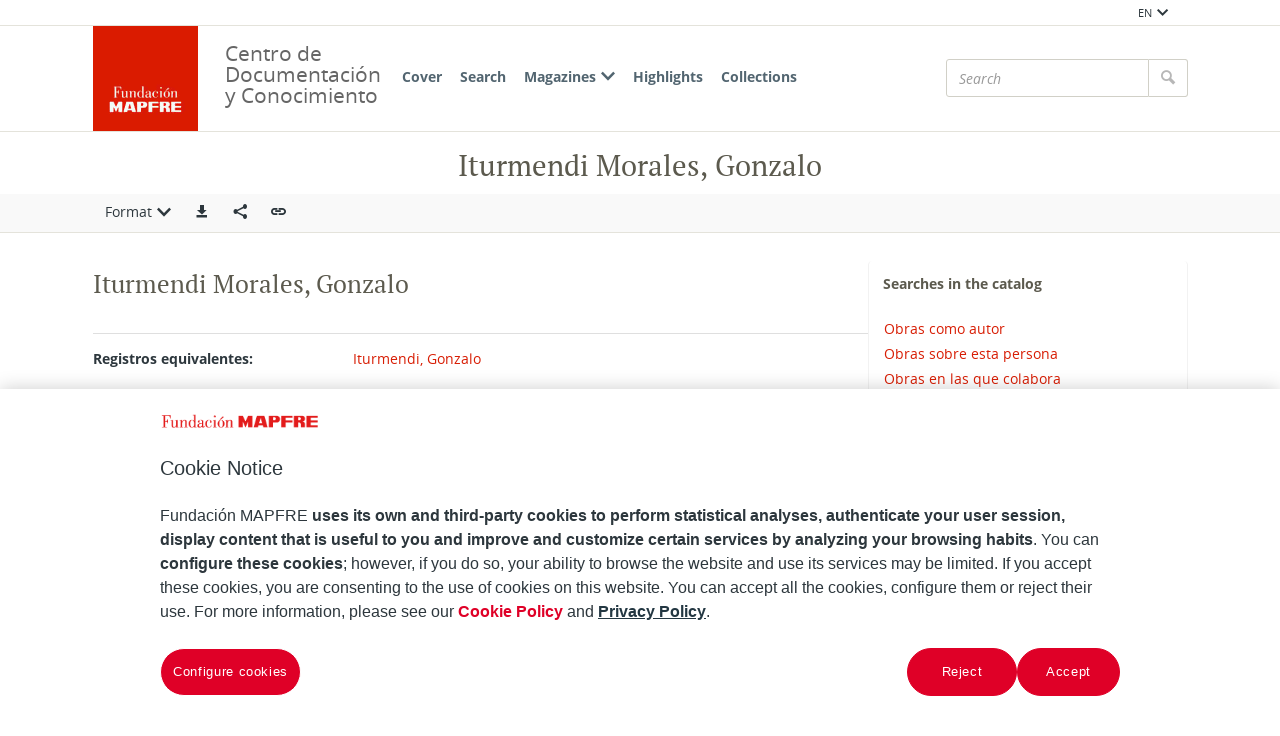

--- FILE ---
content_type: text/html;charset=UTF-8
request_url: https://documentacion.fundacionmapfre.org/documentacion/publico/en/aut/36058.do?format=ficha_aut
body_size: 6434
content:

<!DOCTYPE html>
<html lang="en"  >
    <head>
        <meta charset="UTF-8" >
        <meta http-equiv="X-UA-Compatible" content="IE=edge,chrome=1" >
        <meta name="viewport" content="width=device-width, initial-scale=1 minimum-scale=1" >



        <title>Centro de Documentacion de Fundación MAPFRE - Iturmendi Morales, Gonzalo </title>

<link rel="canonical" href="https://documentacion.fundacionmapfre.org/documentacion/publico/en/aut/36058.do">
            <meta name="generator" content="Digibib 11" >
            
            
            <meta property="twitter:card" content="Centro de Documentación de Fundación MAPFRE" />
<meta property="twitter:site" content="https://twitter.com/fmapfre" />
<meta property="twitter:title" content="Centro de Documentacion de Fundación MAPFRE" />
<meta property="twitter:image" content="https://documentacion.fundacionmapfre.org/documentacion/publico/es/media/object-miniature.do?id=1142416" />
<meta property="twitter:url" content="https://documentacion.fundacionmapfre.org/documentacion/publico/pt/bib/export.do?recordId=16963" />
<meta property="twitter:description" content="Centro de documentaci&#xf3;n de Fundaci&#xf3;n MAPFRE, especializado en difundir informaci&#xf3;n sobre seguros y  previsi&#xf3;n social." />
<meta property="twitter:image_alt" content="Centro de Documentación de Fundación MAPFRE" />
<meta property="language" content="en" />
<meta name="title" content="Centro de Documentacion de Fundación MAPFRE - Iturmendi Morales, Gonzalo " />
<meta property="og:locale:alternate" content="es" />

    <!-- Link rel -->

    <link rel="stylesheet" type="text/css" href="../../css/main.css?v=046dcbfa" />


        <style>
            :root {
}

        </style>

    <script>
        window.root = "..";
        window.rootBase = "../..";
        window.currentCommand = "../aut/36058.do?format=ficha_aut"
        window.currentCommandWithoutParams = "../aut/36058.do"
        window.lang = "en";
        window.debug = false;
        window.webPortal= "public";
        window.prefijoWeb = "https://documentacion.fundacionmapfre.org/documentacion/publico/es/"; 
        window.prefijoWebNoLang = "https://documentacion.fundacionmapfre.org/documentacion/publico/"; 
        window.prefijoWebMultiidioma = "https://documentacion.fundacionmapfre.org/documentacion/publico/en/"; 
    </script>
    <script src="../../js/vendor/jquery.min.js"></script>
    <script src="../../js/vendor/clipboard.min.js"></script>
    <script defer src="../../js/vendor/bootstrap.min.js"></script>
    <script defer src="../../js/vendor/jquery.smartmenus.min.js"></script>
    <script defer src="../../js/vendor/jquery.smartmenus.bootstrap.min.js"></script>
    <script defer src="../../js/vendor/jquery.easy-autocomplete.min.js"></script>
    <script defer src="../../js/vendor/moment-with-locales.min.js"></script>
    <script defer src="../../js/vendor/chosen.jquery.min.js"></script>
    <script defer src="https://cdn.fluidplayer.com/v3/current/fluidplayer.min.js"></script>
    <script defer src="../../js/vendor/wavesurfer/wavesurfer.min.js"></script>
    <script defer src="../../js/vendor/wavesurfer/plugin/wavesurfer.cursor.min.js"></script>
    <script defer src="../../js/vendor/wavesurfer/plugin/wavesurfer.timeline.min.js"></script>
    <script defer src="../../js/vendor/wavesurfer/plugin/wavesurfer.minimap.min.js"></script>
    <script defer src="../../js/vendor/o3dv.min.js"></script>
    <!-- Polyfills -->
    <script defer src="../../js/vendor/minified.js"></script>


    <script defer>
        document.addEventListener("DOMContentLoaded", function(event) {
            ClientInfo.setDetectedBrowser("CHROME");
            ClientInfo.setMajorVersion(parseInt("131"));
            ClientInfo.setDetectedOS("OSX");
            ClientInfo.setMobile(false);
        });
    </script>

    <script defer src="../../js/main.js?v=046dcbfa"></script>

        <!-- AddToAny -->
        <script>
            window.a2a_config = window.a2a_config || {};
        </script>
        <script defer src="https://static.addtoany.com/menu/page.js"></script>

<!-- OneTrust Cookies Consent Notice start for fundacionmapfre.org -->
    <script type="text/javascript" src="https://cdn.cookielaw.org/consent/beb9469f-3e56-4cc6-9719-ccfd26b784a7/OtAutoBlock.js" ></script>
    <script src="https://cdn.cookielaw.org/scripttemplates/otSDKStub.js" data-document-language="true" type="text/javascript" charset="UTF-8" data-domain-script="beb9469f-3e56-4cc6-9719-ccfd26b784a7" ></script>
    <script type="text/javascript"> function OptanonWrapper() { } </script>
<!-- OneTrust Cookies Consent Notice end for fundacionmapfre.org -->

<!-- Google Tag Manager -->
<script>(function(w,d,s,l,i){w[l]=w[l]||[];w[l].push({'gtm.start':
new Date().getTime(),event:'gtm.js'});var f=d.getElementsByTagName(s)[0],
j=d.createElement(s),dl=l!='dataLayer'?'&l='+l:'';j.async=true;j.src=
'https://www.googletagmanager.com/gtm.js?id='+i+dl;f.parentNode.insertBefore(j,f);
})(window,document,'script','dataLayer','GTM-MMHXPF3');</script>
<!-- End Google Tag Manager -->
<script>
window.dataLayer = window.dataLayer || [];
document.addEventListener("DOMContentLoaded", function() {
window.analytics.registerProvider('Google Tag Manager', new window.GTMProvider('GTM-MMHXPF3'));
});
</script>

    <!--Desktop classic browsers tabs, IE-->
    <link rel="shortcut icon" href="../../img/favicon/favicon.ico" type="image/x-icon" />
    <link rel="icon" type="image/png" sizes="16x16" href="../../img/favicon/favicon-16x16.png" />
    <link rel="icon" type="image/png" sizes="96x96" href="../../img/favicon/favicon-96x96.png" />
    
    <meta name="apple-mobile-web-app-title" content="Centro de Documentación de Fundación MAPFRE" />
    <link rel="mask-icon" href="../../img/favicon/safari-pinned-tab.svg" color="#ffffff" />
    <link rel="icon" type="image/png" sizes="32x32" href="../../img/favicon/favicon-32x32.png" />
    
    <link rel="apple-touch-icon" sizes="60x60" href="../../img/favicon/apple-icon-60x60.png" />
    <link rel="apple-touch-icon" sizes="72x72" href="../../img/favicon/apple-icon-72x72.png" />
    <link rel="apple-touch-icon" sizes="76x76" href="../../img/favicon/apple-icon-76x76.png" />
    <link rel="apple-touch-icon" sizes="114x114" href="../../img/favicon/apple-icon-114x114.png" />
    <link rel="apple-touch-icon" sizes="120x120" href="../../img/favicon/apple-icon-120x120.png" />
    <link rel="apple-touch-icon" sizes="144x144" href="../../img/favicon/apple-icon-144x144.png" />
    <link rel="apple-touch-icon" sizes="152x152" href="../../img/favicon/apple-icon-152x152.png" />
    <link rel="apple-touch-icon" sizes="180x180" href="../../img/favicon/apple-icon-180x180.png" />
    
    <meta name="application-name" content="Centro de Documentación de Fundación MAPFRE" />
    <link rel="manifest" href="../../img/favicon/manifest.json" />
    <meta name="theme-color" content="#ffffff" />
    
    <meta name="application-name" content="Centro de Documentación de Fundación MAPFRE" /> 
    <meta name="msapplication-TileColor" content="#ffffff" />
    <meta name="msapplication-TileImage" content="../../img/favicon/ms-icon-144x144.png" />


    </head>
    <body class="registro_aut" >
<!-- Google Tag Manager (noscript) -->
<noscript><iframe src="https://www.googletagmanager.com/ns.html?id=GTM-MMHXPF3" height="0" width="0" style="display:none;visibility:hidden"></iframe></noscript>
<!-- End Google Tag Manager (noscript) -->    <div class="page-unload">
        <div class="page-unload__backdrop" aria-hidden="true"></div>
        <div class="page-unload__spinner" aria-label="Loading..."></div>
    </div>
    <div>
<dialog id="advanced-search-dialog" aria-labelledby="advanced-search-dialog__title" class="dialog dialog--full"  tabindex="-1" role="dialog"          >
<div class="dialog__header"><span class="dialog__title" id="advanced-search-dialog__title" >Search</span><button type="button" class="dialog__close" aria-label="Close" ></button></div>
        <div class="dialog__body">
        </div>
    </dialog>
    </div>
    
    <header class="header-mobile visible-xs visible-sm">
<div class="grid-row" ><div class="one-whole" >                <div class="header-mobile__wrapper"><div class="nav-mobile" id="nav-mobile" > <button type="button" class="nav-mobile__button nav-mobile__button--open" aria-label="Mostrar menú"></button>
<div class="nav-mobile__wrapper">
<div class="nav-mobile__header">
<span class="nav-mobile__title">
<img src="../../img/header/logo.png" alt="DIGIBIB" >
</span>
<button type="button" class="nav-mobile__button nav-mobile__button--close" aria-label="Ocultar menú"></button>
</div>
<nav class="nav-mobile__sidebar" id="menu_mobile" role="navigation" aria-label="Menú móvil">
<ul class=" nav-mobile__list nav-mobile__menu">
<li class="nav-mobile__item nav-mobile__language-switch">
<a class="nav-mobile__link nav-lang__switch" href="#" >EN<i class="nav-mobile__item-arrow nav-mobile__item-arrow--children"></i></a>
<ul class="nav-mobile__list nav-lang__switch-list" role="menu"><li class="nav-mobile__item"><a href="../../es/aut/36058.do?format=ficha_aut" class="nav-mobile__sub-link" textLang="es" hreflang="es" lang="es" >ES</a></li><li class="nav-mobile__item"><a href="../../pt/aut/36058.do?format=ficha_aut" class="nav-mobile__sub-link" textLang="pt" hreflang="pt" lang="pt" >PT</a></li></ul></li><li class="nav-mobile__item">
<a class="nav-mobile__link" href="../home/home.do" >Cover</a>
</li>
<li class="nav-mobile__item">
<a class="nav-mobile__link" href="../bib/query.do" >Search</a>
</li>
<li class="nav-mobile__item">
<a class="nav-mobile__link" href="#" >Magazines<i class="nav-mobile__item-arrow nav-mobile__item-arrow--children"></i></a>
<ul class="nav-mobile__list"><li class="nav-mobile__item">
<a class="nav-mobile__sub-link" href="../serials/list-by-header.do" >Magazine titles</a>
</li>
<li class="nav-mobile__item">
<a class="nav-mobile__sub-link" href="../serials/issues-by-date.do" >Magazines by date</a>
</li> </ul>
</li>
<li class="nav-mobile__item">
<a class="nav-mobile__link" href="../list/suggested-works.do?notCarousel=true" >Highlights</a>
</li>
<li class="nav-mobile__item">
<a class="nav-mobile__link" href="../list/collections.do" >Collections</a>
</li> </ul> </nav>
<div class="nav-mobile__footer" >
<a href="http://www.digibis.com" class="brand brand--secondary" target="_blank" target="_blank" > <img class="brand__logo" alt="DIGIBÍS" src="../../img/header/logo-secundary.jpg"> </a> </div>
</div>
</div>
<a href="../home/home.do" class="brand brand--primary header-mobile__brand" > <img class="brand__logo" alt="DIGIBIB" src="../../img/header/logo.png"> </a><a href="../home/home.do" class="brand brand--primary-mobile header-mobile__brand" > <img class="brand__logo" alt="DIGIBIB" src="../../img/header/logo.png"> </a> <span class="header-mobile__title">Centro de Documentación y Conocimiento</span>
<search class="quick-search quick-search--mobile" > <form class="quick-search__form" name="quick-search__form-mobile" action="../bib/results.do?sourceCommand=aut%2F36058.do%3Fformat%3Dficha_aut" method="post" rel="nofollow">
<div class="quick-search__input-container input-group search-history" data-search-history="true" data-search-history-title="Record" data-search-history-command="../query/history.do?sourceCommand=aut%2F36058.do%3Fformat%3Dficha_aut" > <input type="search" class="form-control quick-search__input" name="busq_general" placeholder="Search" aria-label="Search" maxlength="128" value="">
<span class="quick-search__button-container input-group-btn">
<button class="btn quick-search__button" type="submit" aria-label="Search" ><i role="img" class="quick-search__icon" aria-hidden="true" ></i></button>
</span>
</div>
<input type="hidden" name="ocr" id="mobile_ocr" value="true" /><input type="hidden" name="general_ocr" id="mobile_general_ocr" value="false" /> </form>
</search></div>
    </div>
    </div>
    </header>
    
    <div class="header-utility visible-md visible-lg visible-xl">
<div class="grid-row" ><div class="one-whole header-utility__content" >    <nav class="navbar-utility" role="navigation" >
        <ul class="navbar-utility__list">
        </ul>
    </nav>
<div class="navbar-utility__item dropdown--no-button dropdown" > <button id="lang-select" class="navbar-utility__link dropdown-toggle dropdown__label" data-toggle="dropdown"
aria-haspopup="true" aria-expanded="false"><span class="dropdown__label-text">EN</span><i role="img" class="dropdown__label-icon" aria-hidden="true" ></i> </button> <ul id="drop_lang-select" class="dropdown-menu nav-utility" role="menu" aria-labelledby="lang-select">
<li class="dropdown-menu__item" role="menuitem" tabindex="-1" ><a href="../../es/aut/36058.do?format=ficha_aut" hreflang="es" >ES</a></li>
<li class="dropdown-menu__item" role="menuitem" tabindex="-1" ><a href="../../pt/aut/36058.do?format=ficha_aut" hreflang="pt" >PT</a></li> </ul>
</div>    </div>
    </div>
    </div>
    <header class="header-desktop header-desktop--primary-menu-secondary-quicksearch">
    <nav class="navbar navbar-default" role="navigation" aria-label="Menú principal">
<div class="grid-row" ><div class="one-whole header-desktop__main-row" >                <ul class="nav navbar-nav">



            <li class="nav__item" ><a class="nav__link" href="../home/home.do">Cover</a></li>


















            <li class="nav__item" ><a class="nav__link" href="../bib/query.do">Search</a></li>









            <li class="nav__item" ><a class="nav__link" href="#">Magazines<i class="nav__item-arrow nav__item-arrow--children"></i></a>                    <ul class="dropdown-menu nav__list">



            <li class="nav__sub-item" ><a class="nav__sub-link" href="../serials/list-by-header.do">Magazine titles</a></li>



            <li class="nav__sub-item" ><a class="nav__sub-link" href="../serials/issues-by-date.do">Magazines by date</a></li>
                    </ul>
</li>



            <li class="nav__item" ><a class="nav__link" href="../list/suggested-works.do?notCarousel=true">Highlights</a></li>






            <li class="nav__item" ><a class="nav__link" href="../list/collections.do">Collections</a></li>









                </ul>
<a href="../home/home.do" class="brand brand--primary" > <img class="brand__logo" alt="Logo Fundación MAPFRE. Centro de Documentación" src="../../img/header/logo.png"> </a>                <span class="header-desktop__title">Centro de Documentación y Conocimiento</span>
    
<search class="quick-search quick-search--desktop" >        <form class="quick-search__form" name="quick-search__form-desktop" action="../bib/results.do?sourceCommand=aut%2F36058.do%3Fformat%3Dficha_aut" method="post" rel="nofollow">
<div class="quick-search__input-container input-group search-history" data-search-history="true" data-search-history-title="Record" data-search-history-command="../query/history.do?sourceCommand=aut%2F36058.do%3Fformat%3Dficha_aut" >        <input type="search" class="form-control quick-search__input" name="busq_general" placeholder="Search" aria-label="Search" maxlength="128" value="">
        <span class="quick-search__button-container input-group-btn">
            <button class="btn quick-search__button" type="submit" aria-label="Search" ><i role="img" class="quick-search__icon" aria-hidden="true" ></i></button>
        </span>
    </div>
<input type="hidden" name="ocr" id="desktop_ocr" value="true" /><input type="hidden" name="general_ocr" id="desktop_general_ocr" value="false" />        </form>
    </search>
    </div>
    </div>
    </nav>
    </header>
    <noscript aria-hidden="true">
<div class="grid-row" ><div class="one-whole" ><div class="alert alert--info" role="alert" ><i role="img" class="alert__icon" aria-hidden="true" ></i><div class="alert__content" >                    Esta web requiere JavaScript para una experiencia de usuario plena.
                    Si está deshabilitado por accidente, se recomienda que se vuelva a habilitar.
    </div>
    </div>
    </div>
    </div>
    </noscript>
        <main>
        <div class="o-record-sticky-header">
<div class="record-header__wrapper" ><div class="grid-row" ><div class="one-whole record-header" >                <span class="record-header__title">
                    <h1 title="Iturmendi Morales, Gonzalo"><bdi>Iturmendi Morales, Gonzalo</bdi></h1>
                </span>
    </div>
    </div>
    </div>
<div class="toolbar record-utilities" aria-label="Acciones disponibles" role="toolbar" ><div class="grid-row" ><div class="one-whole toolbar__content" ><div class="toolbar__group" role="group" ><div class="dropdown" > <button id="format-options" class="dropdown-toggle dropdown__label" data-toggle="dropdown"
aria-haspopup="true" aria-expanded="false"><span class="dropdown__label-text">Format</span><i role="img" class="dropdown__label-icon" aria-hidden="true" ></i> </button> <ul id="drop_format-options" class="format-selector dropdown-menu" role="menu" aria-labelledby="format-options">
<li class="dropdown-menu__item format-selector__item format-selector__item--ficha_aut" role="menuitem" tabindex="-1" ><a href="../aut/36058.do?format=ficha_aut" >Ficha</a></li>
<li class="dropdown-menu__item format-selector__item format-selector__item--garr" role="menuitem" tabindex="-1" ><a href="../aut/36058.do?format=garr" >GARR</a></li>
<li class="dropdown-menu__item format-selector__item format-selector__item--tesauro" role="menuitem" tabindex="-1" ><a href="../aut/36058.do?format=tesauro" >Tesauro</a></li>
<li class="dropdown-menu__item format-selector__item format-selector__item--mads" role="menuitem" tabindex="-1" ><a href="../aut/36058.do?format=mads" >MADS</a></li>
<li class="dropdown-menu__item format-selector__item format-selector__item--etiquetado_aut" role="menuitem" tabindex="-1" ><a href="../aut/36058.do?format=etiquetado_aut" >MARC 21 etiquetado</a></li>
<li class="dropdown-menu__item format-selector__item format-selector__item--xml" role="menuitem" tabindex="-1" ><a href="../aut/36058.do?format=xml" >MARCXML</a></li> </ul>
</div> </div><div class="toolbar__group" role="group" ><a href="../aut/export.do?recordId=36058" name="export-record" id="export-record" class="btn export-selector__button" title="Export" role="button" rel="nofollow" data-show-dialog="export-dialog" data-dialog-set-url="true" data-force-reload="true" aria-label="Export" > </a><dialog id="export-dialog" aria-labelledby="export-dialog__title" class="dialog dialog--full" tabindex="-1" role="dialog" >
<div class="dialog__header"><span class="dialog__title" id="export-dialog__title" >Iturmendi Morales, Gonzalo</span><button type="button" class="dialog__close" aria-label="Close" ></button></div>
<div class="dialog__body">
</div>
</dialog>
</div><div class="toolbar__group share-this-toolbar-group" role="group" ><div class="share-this share-this__dropdown share-this__dropdown--hidden dropdown" > <button id="dropdown__0.1" class="dropdown-toggle dropdown__label" data-toggle="dropdown"
title="Compartir en redes sociales" aria-label="Compartir en redes sociales" aria-haspopup="true" aria-expanded="false"><i role="img" class="share-this__dropdown-button" ></i> </button> <ul id="drop_dropdown__0.1" class="a2a_kit a2a_kit_size_32 a2a_default_style dropdown-menu" data-a2a-url="https://documentacion.fundacionmapfre.org/documentacion/publico/en/aut/36058.do" role="menu" aria-labelledby="dropdown__0.1"> <li role="menuitem" tabindex="-1" class="dropdown-menu__item share-this__addtoany">
<a class="a2a_button_facebook" ></a>
</li>
<li role="menuitem" tabindex="-1" class="dropdown-menu__item share-this__addtoany">
<a class="a2a_button_x" ></a>
</li>
<li role="menuitem" tabindex="-1" class="dropdown-menu__item share-this__addtoany">
<a class="a2a_button_linkedin" ></a>
</li>
</ul>
</div><button name="share-this" id="share-this" type="button" class="btn share-this share-this__webapi-button share-this__webapi-button--hidden share-this__webapi-button--mobile-only" data-sharethis="true" data-sharethis-url="https://documentacion.fundacionmapfre.org/documentacion/publico/en/aut/36058.do" data-sharethis-title="Centro de Documentacion de Fundación MAPFRE - Iturmendi Morales, Gonzalo " data-sharethis-text="Iturmendi Morales, Gonzalo" aria-label="Compartir en redes sociales" title="Compartir en redes sociales"
>
</button>
<a href="https://documentacion.fundacionmapfre.org/documentacion/publico/en/aut/36058.do" class="persistent-button" title="Copiar enlace persistente" role="button" onclick="event.preventDefault();" data-clipboard-text="https://documentacion.fundacionmapfre.org/documentacion/publico/en/aut/36058.do" aria-label="Copiar enlace persistente" ></a> </div><div class="toolbar__spacer" > </div>
</div>
</div>
</div>        </div>
<div class="grid-row record-wrapper" ><div class="record record--aut format-ficha_aut record--no-thumbnail format-ficha_aut--no-thumbnail" >            <article class="format-ficha_aut__main-body"><section class="format-ficha_aut__heading"><h2 class="format-ficha_aut__record-heading"><bdi>Iturmendi Morales, Gonzalo</bdi></h2></section><section class="equivalentes"><span class="labelValue"><span class="labelValue__label">Registros equivalentes:</span>
<span class="labelValue__value"><span class="field_value"><bdi><a href="../aut/record.do?control=MAPA20180010118" class="field_value__link" >Iturmendi, Gonzalo</a></bdi></span>
        
            <br />
        
    </span></span>
</section>
</article>
        <span class="openurl">
            <span class="Z3988" title="ctx_ver=Z39.88-2004&amp;ctx_enc=info%3Aofi%2Fenc%3AUTF-8&amp;ctx_tim=2026-01-2305%3A44%3A45TZD&amp;rft_val_fmt=info%3Aofi%2Ffmt%3Akev%3Amtx%3Abook&amp;rft.genre=unknown&amp;rft.au=Iturmendi+Morales%2C+Gonzalo&amp;rfr_id=https%3A%2F%2Fdocumentacion.fundacionmapfre.org%2Fdocumentacion%2Fpublico">&nbsp;</span>
        </span>
    </div>
    <aside class="aut-descriptors">
    <nav class="aut-related-bib-queries" aria-labelledby="aut-related-bib-queries__header">
        <h3 class="aut-related-bib-queries__header" id="aut-related-bib-queries__header" >Searches in the catalog</h3>
        <ul class="aut-related-bib-queries__list">
            <li class="aut-related-bib-queries__item">
    <a href="../bib/results.do?busq_autoridadesbib=MAPA20080360580&amp;desc_autoridadesbib=Iturmendi+Morales%2C+Gonzalo" >Obras como autor</a>
            </li>
            <li class="aut-related-bib-queries__item">
    <a href="../bib/navigation-results.do?busq_sobreautoridades=MAPA20080360580&amp;desc_sobreautoridades=Iturmendi+Morales%2C+Gonzalo" >Obras sobre esta persona</a>
            </li>
            <li class="aut-related-bib-queries__item">
    <a href="../bib/navigation-results.do?busq_autoridadessecun=MAPA20080360580&amp;desc_autoridadessecun=Iturmendi+Morales%2C+Gonzalo" >Obras en las que colabora</a>
            </li>
            <li class="aut-related-bib-queries__item">
    <a href="../bib/navigation-results.do?busq_autoridadesbib=MAPA20080360580&amp;desc_autoridadesbib=Iturmendi+Morales%2C+Gonzalo" >Todas las obras relacionadas</a>
            </li>
        </ul>
    </nav>
    </aside>
    </div>
        
        </main>
<footer class="footer">
    <nav class="footer-top">
<div class="grid-row" ><div class="two-thirds" >                <div class="u-text-left unete">
                    <p>With you we can multiply the scope of our initiatives.</p>
                    <p>Join our Foundation.</p>
                </div>
    </div>
<div class="one-third u-text-right--md" >                <a href="https://fundacionmapfre.force.com/area/CrearConsulta?area=2&amp;motivo=1" class="btn contact" role="button" aria-haspopup="true" aria-expanded="false" > Contact </a>
    </div>
    </div>
<div class="grid-row" ><div class="two-thirds" >                <div class="redes-sociales">
                    And follow us here:
    <nav class="navbar-utility" role="navigation" >
        <ul class="navbar-utility__list">
                <li class="navbar-utility__item">
                    <a class="navbar-utility__link social-link footer__link" href="https://twitter.com/fmapfre" 
                            aria-label="X"
                    target="_blank">
                            <i aria-hidden="true" class="social-link-icon social-link-icon--inverted fa-brands fa-x-twitter"></i> 
                    </a>
                </li>
                <li class="navbar-utility__item">
                    <a class="navbar-utility__link social-link footer__link" href="https://es.linkedin.com/company/fundacionmapfre" 
                            aria-label="LinkedIn"
                    target="_blank">
                            <i aria-hidden="true" class="social-link-icon social-link-icon--inverted fa-brands fa-linkedin-in"></i> 
                    </a>
                </li>
                <li class="navbar-utility__item">
                    <a class="navbar-utility__link social-link footer__link" href="https://www.youtube.com/user/Fundacionmapfre" 
                            aria-label="Youtube"
                    target="_blank">
                            <i aria-hidden="true" class="social-link-icon fa-brands fa-youtube"></i> 
                    </a>
                </li>
        </ul>
    </nav>
                </div>
    <nav class="navbar-utility footer__left-navbar" role="navigation" >
        <ul class="navbar-utility__list">
                <li class="navbar-utility__item">
                    <a class="navbar-utility__link " href="../help/rss.do" 
                    >
                            RSS
                    </a>
                </li>
                <li class="navbar-utility__item">
                    <a class="navbar-utility__link " href="../help/accessibility.do" 
                    >
                            Accessibility
                    </a>
                </li>
                <li class="navbar-utility__item">
                    <a class="navbar-utility__link " href="../help/web-map.do" 
                    >
                            Mapa web
                    </a>
                </li>
        </ul>
    </nav>
    </div>
<div class="one-third" >    <address class="u-text-right--md">
        <span class="footer__title">Documentation Center</span><br>
        <span>Paseo de Recoletos, 23</span><br>
        <span>28004 Madrid</span><br>
        
        
        
                            <a class="navbar-utility__link" href="mailto:centrodocumentacion@fundacionmapfre.org" target="_blank">centrodocumentacion@fundacionmapfre.org</a></span><br>
            </address>
    </div>
    </div>
    </nav>
    <div class="footer-bottom">
<div class="grid-row" ><div class="one-whole" >    <nav class="navbar-utility footer-bottom__navlinks" role="navigation" >
        <ul class="navbar-utility__list">
                <li class="navbar-utility__item">
                    <a class="navbar-utility__link footer__link mapfre-link" href="https://www.fundacionmapfre.org/" 
                    target="_blank">
                            Fundación MAPFRE
                    </a>
                </li>
                <li class="navbar-utility__item">
                    <a class="navbar-utility__link footer__link privacy-link" href="https://www.fundacionmapfre.org/en/privacy-security/" 
                    target="_blank">
                            Tratamiento de datos personales
                    </a>
                </li>
                <li class="navbar-utility__item">
                    <a class="navbar-utility__link footer__link" href="https://www.fundacionmapfre.org/en/privacy-security/cookies/" 
                    target="_blank">
                            Política de Cookies
                    </a>
                </li>
                <li class="navbar-utility__item">
                    <a class="navbar-utility__link ot-sdk-show-settings footerbutton ot-sdk-button" href="#" 
                    >
                            Configurar las cookies
                    </a>
                </li>
        </ul>
    </nav>
    </div>
    </div>
    </div>
</footer>
    <a href="#top" class="gotop" aria-hidden="true" tabindex="-1" >
        <div class="gotop__text">Arriba</div>
        <span class="gotop__icon"></span>
    </a>

        <script>
            $(document).ready(function() {
                    fetch("../accesos/registrar_primera_visita.do?pendientes=999C5B662D18929D57619E44097089409C54F2F274B11C", {method: "post", cache: "no-cache"})
                .then((response) => {
                    if (response.ok) {
                        console.debug("First access registered.");
                    }
                });
            });
        </script>
    </body>
</html>

